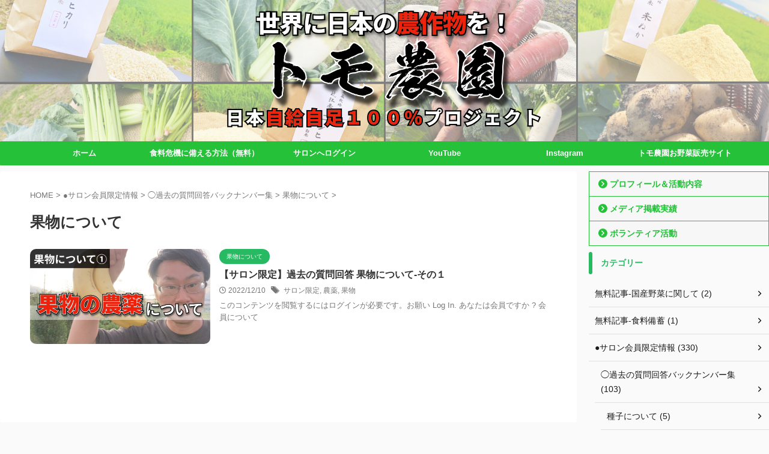

--- FILE ---
content_type: text/html; charset=UTF-8
request_url: https://hayatafarm.jp/category/salon/back-number/kudamono/
body_size: 13749
content:
<!DOCTYPE html>
<!--[if lt IE 7]>
<html class="ie6" lang="ja"> <![endif]-->
<!--[if IE 7]>
<html class="i7" lang="ja"> <![endif]-->
<!--[if IE 8]>
<html class="ie" lang="ja"> <![endif]-->
<!--[if gt IE 8]><!-->
<html lang="ja" class="s-navi-search-overlay  toc-style-default">
	<!--<![endif]-->
	<head prefix="og: http://ogp.me/ns# fb: http://ogp.me/ns/fb# article: http://ogp.me/ns/article#">
				<meta charset="UTF-8" >
		<meta name="viewport" content="width=device-width,initial-scale=1.0,user-scalable=no,viewport-fit=cover">
		<meta name="format-detection" content="telephone=no" >
		<meta name="referrer" content="no-referrer-when-downgrade"/>

		
		<link rel="alternate" type="application/rss+xml" title="【食糧危機】トモ農園 RSS Feed" href="https://hayatafarm.jp/feed/" />
		<link rel="pingback" href="https://hayatafarm.jp/xmlrpc.php" >
		<!--[if lt IE 9]>
		<script src="https://hayatafarm.jp/wp-content/themes/affinger/js/html5shiv.js"></script>
		<![endif]-->
				<meta name='robots' content='max-image-preview:large' />

<!-- Google Tag Manager for WordPress by gtm4wp.com -->
<script data-cfasync="false" data-pagespeed-no-defer>
	var gtm4wp_datalayer_name = "dataLayer";
	var dataLayer = dataLayer || [];
</script>
<!-- End Google Tag Manager for WordPress by gtm4wp.com --><title>果物について - 【食糧危機】トモ農園</title>
<link rel='dns-prefetch' href='//ajax.googleapis.com' />
<style id='wp-img-auto-sizes-contain-inline-css' type='text/css'>
img:is([sizes=auto i],[sizes^="auto," i]){contain-intrinsic-size:3000px 1500px}
/*# sourceURL=wp-img-auto-sizes-contain-inline-css */
</style>
<style id='wp-emoji-styles-inline-css' type='text/css'>

	img.wp-smiley, img.emoji {
		display: inline !important;
		border: none !important;
		box-shadow: none !important;
		height: 1em !important;
		width: 1em !important;
		margin: 0 0.07em !important;
		vertical-align: -0.1em !important;
		background: none !important;
		padding: 0 !important;
	}
/*# sourceURL=wp-emoji-styles-inline-css */
</style>
<style id='wp-block-library-inline-css' type='text/css'>
:root{--wp-block-synced-color:#7a00df;--wp-block-synced-color--rgb:122,0,223;--wp-bound-block-color:var(--wp-block-synced-color);--wp-editor-canvas-background:#ddd;--wp-admin-theme-color:#007cba;--wp-admin-theme-color--rgb:0,124,186;--wp-admin-theme-color-darker-10:#006ba1;--wp-admin-theme-color-darker-10--rgb:0,107,160.5;--wp-admin-theme-color-darker-20:#005a87;--wp-admin-theme-color-darker-20--rgb:0,90,135;--wp-admin-border-width-focus:2px}@media (min-resolution:192dpi){:root{--wp-admin-border-width-focus:1.5px}}.wp-element-button{cursor:pointer}:root .has-very-light-gray-background-color{background-color:#eee}:root .has-very-dark-gray-background-color{background-color:#313131}:root .has-very-light-gray-color{color:#eee}:root .has-very-dark-gray-color{color:#313131}:root .has-vivid-green-cyan-to-vivid-cyan-blue-gradient-background{background:linear-gradient(135deg,#00d084,#0693e3)}:root .has-purple-crush-gradient-background{background:linear-gradient(135deg,#34e2e4,#4721fb 50%,#ab1dfe)}:root .has-hazy-dawn-gradient-background{background:linear-gradient(135deg,#faaca8,#dad0ec)}:root .has-subdued-olive-gradient-background{background:linear-gradient(135deg,#fafae1,#67a671)}:root .has-atomic-cream-gradient-background{background:linear-gradient(135deg,#fdd79a,#004a59)}:root .has-nightshade-gradient-background{background:linear-gradient(135deg,#330968,#31cdcf)}:root .has-midnight-gradient-background{background:linear-gradient(135deg,#020381,#2874fc)}:root{--wp--preset--font-size--normal:16px;--wp--preset--font-size--huge:42px}.has-regular-font-size{font-size:1em}.has-larger-font-size{font-size:2.625em}.has-normal-font-size{font-size:var(--wp--preset--font-size--normal)}.has-huge-font-size{font-size:var(--wp--preset--font-size--huge)}.has-text-align-center{text-align:center}.has-text-align-left{text-align:left}.has-text-align-right{text-align:right}.has-fit-text{white-space:nowrap!important}#end-resizable-editor-section{display:none}.aligncenter{clear:both}.items-justified-left{justify-content:flex-start}.items-justified-center{justify-content:center}.items-justified-right{justify-content:flex-end}.items-justified-space-between{justify-content:space-between}.screen-reader-text{border:0;clip-path:inset(50%);height:1px;margin:-1px;overflow:hidden;padding:0;position:absolute;width:1px;word-wrap:normal!important}.screen-reader-text:focus{background-color:#ddd;clip-path:none;color:#444;display:block;font-size:1em;height:auto;left:5px;line-height:normal;padding:15px 23px 14px;text-decoration:none;top:5px;width:auto;z-index:100000}html :where(.has-border-color){border-style:solid}html :where([style*=border-top-color]){border-top-style:solid}html :where([style*=border-right-color]){border-right-style:solid}html :where([style*=border-bottom-color]){border-bottom-style:solid}html :where([style*=border-left-color]){border-left-style:solid}html :where([style*=border-width]){border-style:solid}html :where([style*=border-top-width]){border-top-style:solid}html :where([style*=border-right-width]){border-right-style:solid}html :where([style*=border-bottom-width]){border-bottom-style:solid}html :where([style*=border-left-width]){border-left-style:solid}html :where(img[class*=wp-image-]){height:auto;max-width:100%}:where(figure){margin:0 0 1em}html :where(.is-position-sticky){--wp-admin--admin-bar--position-offset:var(--wp-admin--admin-bar--height,0px)}@media screen and (max-width:600px){html :where(.is-position-sticky){--wp-admin--admin-bar--position-offset:0px}}

/*# sourceURL=wp-block-library-inline-css */
</style><style id='wp-block-heading-inline-css' type='text/css'>
h1:where(.wp-block-heading).has-background,h2:where(.wp-block-heading).has-background,h3:where(.wp-block-heading).has-background,h4:where(.wp-block-heading).has-background,h5:where(.wp-block-heading).has-background,h6:where(.wp-block-heading).has-background{padding:1.25em 2.375em}h1.has-text-align-left[style*=writing-mode]:where([style*=vertical-lr]),h1.has-text-align-right[style*=writing-mode]:where([style*=vertical-rl]),h2.has-text-align-left[style*=writing-mode]:where([style*=vertical-lr]),h2.has-text-align-right[style*=writing-mode]:where([style*=vertical-rl]),h3.has-text-align-left[style*=writing-mode]:where([style*=vertical-lr]),h3.has-text-align-right[style*=writing-mode]:where([style*=vertical-rl]),h4.has-text-align-left[style*=writing-mode]:where([style*=vertical-lr]),h4.has-text-align-right[style*=writing-mode]:where([style*=vertical-rl]),h5.has-text-align-left[style*=writing-mode]:where([style*=vertical-lr]),h5.has-text-align-right[style*=writing-mode]:where([style*=vertical-rl]),h6.has-text-align-left[style*=writing-mode]:where([style*=vertical-lr]),h6.has-text-align-right[style*=writing-mode]:where([style*=vertical-rl]){rotate:180deg}
/*# sourceURL=https://hayatafarm.jp/wp-includes/blocks/heading/style.min.css */
</style>
<style id='wp-block-preformatted-inline-css' type='text/css'>
.wp-block-preformatted{box-sizing:border-box;white-space:pre-wrap}:where(.wp-block-preformatted.has-background){padding:1.25em 2.375em}
/*# sourceURL=https://hayatafarm.jp/wp-includes/blocks/preformatted/style.min.css */
</style>
<style id='wp-block-spacer-inline-css' type='text/css'>
.wp-block-spacer{clear:both}
/*# sourceURL=https://hayatafarm.jp/wp-includes/blocks/spacer/style.min.css */
</style>
<style id='global-styles-inline-css' type='text/css'>
:root{--wp--preset--aspect-ratio--square: 1;--wp--preset--aspect-ratio--4-3: 4/3;--wp--preset--aspect-ratio--3-4: 3/4;--wp--preset--aspect-ratio--3-2: 3/2;--wp--preset--aspect-ratio--2-3: 2/3;--wp--preset--aspect-ratio--16-9: 16/9;--wp--preset--aspect-ratio--9-16: 9/16;--wp--preset--color--black: #000000;--wp--preset--color--cyan-bluish-gray: #abb8c3;--wp--preset--color--white: #ffffff;--wp--preset--color--pale-pink: #f78da7;--wp--preset--color--vivid-red: #cf2e2e;--wp--preset--color--luminous-vivid-orange: #ff6900;--wp--preset--color--luminous-vivid-amber: #fcb900;--wp--preset--color--light-green-cyan: #eefaff;--wp--preset--color--vivid-green-cyan: #00d084;--wp--preset--color--pale-cyan-blue: #1DA1F2;--wp--preset--color--vivid-cyan-blue: #1877f2;--wp--preset--color--vivid-purple: #9b51e0;--wp--preset--color--soft-red: #e92f3d;--wp--preset--color--light-grayish-red: #fdf0f2;--wp--preset--color--vivid-yellow: #ffc107;--wp--preset--color--very-pale-yellow: #fffde7;--wp--preset--color--very-light-gray: #fafafa;--wp--preset--color--very-dark-gray: #313131;--wp--preset--color--original-color-a: #00B900;--wp--preset--color--original-color-b: #f4fff4;--wp--preset--color--original-color-c: #F3E5F5;--wp--preset--color--original-color-d: #9E9D24;--wp--preset--color--central-palette-1: #B51700;--wp--preset--color--central-palette-2: #FFFF00;--wp--preset--gradient--vivid-cyan-blue-to-vivid-purple: linear-gradient(135deg,rgb(6,147,227) 0%,rgb(155,81,224) 100%);--wp--preset--gradient--light-green-cyan-to-vivid-green-cyan: linear-gradient(135deg,rgb(122,220,180) 0%,rgb(0,208,130) 100%);--wp--preset--gradient--luminous-vivid-amber-to-luminous-vivid-orange: linear-gradient(135deg,rgb(252,185,0) 0%,rgb(255,105,0) 100%);--wp--preset--gradient--luminous-vivid-orange-to-vivid-red: linear-gradient(135deg,rgb(255,105,0) 0%,rgb(207,46,46) 100%);--wp--preset--gradient--very-light-gray-to-cyan-bluish-gray: linear-gradient(135deg,rgb(238,238,238) 0%,rgb(169,184,195) 100%);--wp--preset--gradient--cool-to-warm-spectrum: linear-gradient(135deg,rgb(74,234,220) 0%,rgb(151,120,209) 20%,rgb(207,42,186) 40%,rgb(238,44,130) 60%,rgb(251,105,98) 80%,rgb(254,248,76) 100%);--wp--preset--gradient--blush-light-purple: linear-gradient(135deg,rgb(255,206,236) 0%,rgb(152,150,240) 100%);--wp--preset--gradient--blush-bordeaux: linear-gradient(135deg,rgb(254,205,165) 0%,rgb(254,45,45) 50%,rgb(107,0,62) 100%);--wp--preset--gradient--luminous-dusk: linear-gradient(135deg,rgb(255,203,112) 0%,rgb(199,81,192) 50%,rgb(65,88,208) 100%);--wp--preset--gradient--pale-ocean: linear-gradient(135deg,rgb(255,245,203) 0%,rgb(182,227,212) 50%,rgb(51,167,181) 100%);--wp--preset--gradient--electric-grass: linear-gradient(135deg,rgb(202,248,128) 0%,rgb(113,206,126) 100%);--wp--preset--gradient--midnight: linear-gradient(135deg,rgb(2,3,129) 0%,rgb(40,116,252) 100%);--wp--preset--font-size--small: 0.9px;--wp--preset--font-size--medium: 20px;--wp--preset--font-size--large: 1.5px;--wp--preset--font-size--x-large: 42px;--wp--preset--font-size--st-regular: 1px;--wp--preset--font-size--huge: 3px;--wp--preset--spacing--20: 0.44rem;--wp--preset--spacing--30: 0.67rem;--wp--preset--spacing--40: 1rem;--wp--preset--spacing--50: 1.5rem;--wp--preset--spacing--60: 2.25rem;--wp--preset--spacing--70: 3.38rem;--wp--preset--spacing--80: 5.06rem;--wp--preset--shadow--natural: 6px 6px 9px rgba(0, 0, 0, 0.2);--wp--preset--shadow--deep: 12px 12px 50px rgba(0, 0, 0, 0.4);--wp--preset--shadow--sharp: 6px 6px 0px rgba(0, 0, 0, 0.2);--wp--preset--shadow--outlined: 6px 6px 0px -3px rgb(255, 255, 255), 6px 6px rgb(0, 0, 0);--wp--preset--shadow--crisp: 6px 6px 0px rgb(0, 0, 0);}:where(.is-layout-flex){gap: 0.5em;}:where(.is-layout-grid){gap: 0.5em;}body .is-layout-flex{display: flex;}.is-layout-flex{flex-wrap: wrap;align-items: center;}.is-layout-flex > :is(*, div){margin: 0;}body .is-layout-grid{display: grid;}.is-layout-grid > :is(*, div){margin: 0;}:where(.wp-block-columns.is-layout-flex){gap: 2em;}:where(.wp-block-columns.is-layout-grid){gap: 2em;}:where(.wp-block-post-template.is-layout-flex){gap: 1.25em;}:where(.wp-block-post-template.is-layout-grid){gap: 1.25em;}.has-black-color{color: var(--wp--preset--color--black) !important;}.has-cyan-bluish-gray-color{color: var(--wp--preset--color--cyan-bluish-gray) !important;}.has-white-color{color: var(--wp--preset--color--white) !important;}.has-pale-pink-color{color: var(--wp--preset--color--pale-pink) !important;}.has-vivid-red-color{color: var(--wp--preset--color--vivid-red) !important;}.has-luminous-vivid-orange-color{color: var(--wp--preset--color--luminous-vivid-orange) !important;}.has-luminous-vivid-amber-color{color: var(--wp--preset--color--luminous-vivid-amber) !important;}.has-light-green-cyan-color{color: var(--wp--preset--color--light-green-cyan) !important;}.has-vivid-green-cyan-color{color: var(--wp--preset--color--vivid-green-cyan) !important;}.has-pale-cyan-blue-color{color: var(--wp--preset--color--pale-cyan-blue) !important;}.has-vivid-cyan-blue-color{color: var(--wp--preset--color--vivid-cyan-blue) !important;}.has-vivid-purple-color{color: var(--wp--preset--color--vivid-purple) !important;}.has-black-background-color{background-color: var(--wp--preset--color--black) !important;}.has-cyan-bluish-gray-background-color{background-color: var(--wp--preset--color--cyan-bluish-gray) !important;}.has-white-background-color{background-color: var(--wp--preset--color--white) !important;}.has-pale-pink-background-color{background-color: var(--wp--preset--color--pale-pink) !important;}.has-vivid-red-background-color{background-color: var(--wp--preset--color--vivid-red) !important;}.has-luminous-vivid-orange-background-color{background-color: var(--wp--preset--color--luminous-vivid-orange) !important;}.has-luminous-vivid-amber-background-color{background-color: var(--wp--preset--color--luminous-vivid-amber) !important;}.has-light-green-cyan-background-color{background-color: var(--wp--preset--color--light-green-cyan) !important;}.has-vivid-green-cyan-background-color{background-color: var(--wp--preset--color--vivid-green-cyan) !important;}.has-pale-cyan-blue-background-color{background-color: var(--wp--preset--color--pale-cyan-blue) !important;}.has-vivid-cyan-blue-background-color{background-color: var(--wp--preset--color--vivid-cyan-blue) !important;}.has-vivid-purple-background-color{background-color: var(--wp--preset--color--vivid-purple) !important;}.has-black-border-color{border-color: var(--wp--preset--color--black) !important;}.has-cyan-bluish-gray-border-color{border-color: var(--wp--preset--color--cyan-bluish-gray) !important;}.has-white-border-color{border-color: var(--wp--preset--color--white) !important;}.has-pale-pink-border-color{border-color: var(--wp--preset--color--pale-pink) !important;}.has-vivid-red-border-color{border-color: var(--wp--preset--color--vivid-red) !important;}.has-luminous-vivid-orange-border-color{border-color: var(--wp--preset--color--luminous-vivid-orange) !important;}.has-luminous-vivid-amber-border-color{border-color: var(--wp--preset--color--luminous-vivid-amber) !important;}.has-light-green-cyan-border-color{border-color: var(--wp--preset--color--light-green-cyan) !important;}.has-vivid-green-cyan-border-color{border-color: var(--wp--preset--color--vivid-green-cyan) !important;}.has-pale-cyan-blue-border-color{border-color: var(--wp--preset--color--pale-cyan-blue) !important;}.has-vivid-cyan-blue-border-color{border-color: var(--wp--preset--color--vivid-cyan-blue) !important;}.has-vivid-purple-border-color{border-color: var(--wp--preset--color--vivid-purple) !important;}.has-vivid-cyan-blue-to-vivid-purple-gradient-background{background: var(--wp--preset--gradient--vivid-cyan-blue-to-vivid-purple) !important;}.has-light-green-cyan-to-vivid-green-cyan-gradient-background{background: var(--wp--preset--gradient--light-green-cyan-to-vivid-green-cyan) !important;}.has-luminous-vivid-amber-to-luminous-vivid-orange-gradient-background{background: var(--wp--preset--gradient--luminous-vivid-amber-to-luminous-vivid-orange) !important;}.has-luminous-vivid-orange-to-vivid-red-gradient-background{background: var(--wp--preset--gradient--luminous-vivid-orange-to-vivid-red) !important;}.has-very-light-gray-to-cyan-bluish-gray-gradient-background{background: var(--wp--preset--gradient--very-light-gray-to-cyan-bluish-gray) !important;}.has-cool-to-warm-spectrum-gradient-background{background: var(--wp--preset--gradient--cool-to-warm-spectrum) !important;}.has-blush-light-purple-gradient-background{background: var(--wp--preset--gradient--blush-light-purple) !important;}.has-blush-bordeaux-gradient-background{background: var(--wp--preset--gradient--blush-bordeaux) !important;}.has-luminous-dusk-gradient-background{background: var(--wp--preset--gradient--luminous-dusk) !important;}.has-pale-ocean-gradient-background{background: var(--wp--preset--gradient--pale-ocean) !important;}.has-electric-grass-gradient-background{background: var(--wp--preset--gradient--electric-grass) !important;}.has-midnight-gradient-background{background: var(--wp--preset--gradient--midnight) !important;}.has-small-font-size{font-size: var(--wp--preset--font-size--small) !important;}.has-medium-font-size{font-size: var(--wp--preset--font-size--medium) !important;}.has-large-font-size{font-size: var(--wp--preset--font-size--large) !important;}.has-x-large-font-size{font-size: var(--wp--preset--font-size--x-large) !important;}
/*# sourceURL=global-styles-inline-css */
</style>

<style id='classic-theme-styles-inline-css' type='text/css'>
/*! This file is auto-generated */
.wp-block-button__link{color:#fff;background-color:#32373c;border-radius:9999px;box-shadow:none;text-decoration:none;padding:calc(.667em + 2px) calc(1.333em + 2px);font-size:1.125em}.wp-block-file__button{background:#32373c;color:#fff;text-decoration:none}
/*# sourceURL=/wp-includes/css/classic-themes.min.css */
</style>
<link rel='stylesheet' id='sass-basis-core-css' href='https://hayatafarm.jp/wp-content/plugins/snow-monkey-editor/dist/css/fallback.css?ver=1764082898' type='text/css' media='all' />
<link rel='stylesheet' id='snow-monkey-editor-css' href='https://hayatafarm.jp/wp-content/plugins/snow-monkey-editor/dist/css/app.css?ver=1764082898' type='text/css' media='all' />
<link rel='stylesheet' id='snow-monkey-editor@front-css' href='https://hayatafarm.jp/wp-content/plugins/snow-monkey-editor/dist/css/front.css?ver=1764082898' type='text/css' media='all' />
<link rel='stylesheet' id='contact-form-7-css' href='https://hayatafarm.jp/wp-content/plugins/contact-form-7/includes/css/styles.css?ver=6.1.4' type='text/css' media='all' />
<link rel='stylesheet' id='swpm.common-css' href='https://hayatafarm.jp/wp-content/plugins/simple-membership/css/swpm.common.css?ver=4.7.0' type='text/css' media='all' />
<link rel='stylesheet' id='if-menu-site-css-css' href='https://hayatafarm.jp/wp-content/plugins/if-menu/assets/if-menu-site.css?ver=c34df6fe5c0bb2e32a8c8972e2a59c56' type='text/css' media='all' />
<link rel='stylesheet' id='snow-monkey-editor@view-css' href='https://hayatafarm.jp/wp-content/plugins/snow-monkey-editor/dist/css/view.css?ver=1764082898' type='text/css' media='all' />
<link rel='stylesheet' id='normalize-css' href='https://hayatafarm.jp/wp-content/themes/affinger/css/normalize.css?ver=1.5.9' type='text/css' media='all' />
<link rel='stylesheet' id='st_svg-css' href='https://hayatafarm.jp/wp-content/themes/affinger/st_svg/style.css?ver=c34df6fe5c0bb2e32a8c8972e2a59c56' type='text/css' media='all' />
<link rel='stylesheet' id='slick-css' href='https://hayatafarm.jp/wp-content/themes/affinger/vendor/slick/slick.css?ver=1.8.0' type='text/css' media='all' />
<link rel='stylesheet' id='slick-theme-css' href='https://hayatafarm.jp/wp-content/themes/affinger/vendor/slick/slick-theme.css?ver=1.8.0' type='text/css' media='all' />
<link rel='stylesheet' id='style-css' href='https://hayatafarm.jp/wp-content/themes/affinger/style.css?ver=c34df6fe5c0bb2e32a8c8972e2a59c56' type='text/css' media='all' />
<link rel='stylesheet' id='child-style-css' href='https://hayatafarm.jp/wp-content/themes/affinger-child/style.css?ver=c34df6fe5c0bb2e32a8c8972e2a59c56' type='text/css' media='all' />
<link rel='stylesheet' id='single-css' href='https://hayatafarm.jp/wp-content/themes/affinger/st-rankcss.php' type='text/css' media='all' />
<link rel='stylesheet' id='hurrytimer-css' href='https://hayatafarm.jp/wp-content/uploads/hurrytimer/css/67f78d9539818f2e.css?ver=c34df6fe5c0bb2e32a8c8972e2a59c56' type='text/css' media='all' />
<link rel='stylesheet' id='st-themecss-css' href='https://hayatafarm.jp/wp-content/themes/affinger/st-themecss-loader.php?ver=c34df6fe5c0bb2e32a8c8972e2a59c56' type='text/css' media='all' />
<style id="kt_central_palette_gutenberg_css" type="text/css">.has-central-palette-1-color{color:#B51700}.has-central-palette-1-background-color{background-color:#B51700}.has-central-palette-2-color{color:#FFFF00}.has-central-palette-2-background-color{background-color:#FFFF00}
</style>
<script type="text/javascript" src="//ajax.googleapis.com/ajax/libs/jquery/1.11.3/jquery.min.js?ver=1.11.3" id="jquery-js"></script>
<script type="text/javascript" src="https://hayatafarm.jp/wp-content/plugins/snow-monkey-editor/dist/js/app.js?ver=1764082898" id="snow-monkey-editor-js" defer="defer" data-wp-strategy="defer"></script>
<link rel="https://api.w.org/" href="https://hayatafarm.jp/wp-json/" /><link rel="alternate" title="JSON" type="application/json" href="https://hayatafarm.jp/wp-json/wp/v2/categories/59" /><!-- Global site tag (gtag.js) - Google Analytics -->
<script async src="https://www.googletagmanager.com/gtag/js?id=G-KZDDRYLWVZ"></script>
<script>
  window.dataLayer = window.dataLayer || [];
  function gtag(){dataLayer.push(arguments);}
  gtag('js', new Date());

  gtag('config', 'G-KZDDRYLWVZ', {
  'linker': {
    'domains': ['denshin1221.stores.jp','denshin-ec.shop']
  }
});
</script><style type="text/css" id="simple-css-output">.swpm-forgot-pass-link { display:none;}.swpm-logged-expiry { display:none;}.swpm-edit-profile-link { display:none;}/*ログイン情報を保存*/div.swpm-remember-me{ display:none;}</style>
<!-- Google Tag Manager for WordPress by gtm4wp.com -->
<!-- GTM Container placement set to footer -->
<script data-cfasync="false" data-pagespeed-no-defer type="text/javascript">
	var dataLayer_content = {"pagePostType":"post","pagePostType2":"category-post","pageCategory":["kudamono"]};
	dataLayer.push( dataLayer_content );
</script>
<script data-cfasync="false" data-pagespeed-no-defer type="text/javascript">
(function(w,d,s,l,i){w[l]=w[l]||[];w[l].push({'gtm.start':
new Date().getTime(),event:'gtm.js'});var f=d.getElementsByTagName(s)[0],
j=d.createElement(s),dl=l!='dataLayer'?'&l='+l:'';j.async=true;j.src=
'//www.googletagmanager.com/gtm.js?id='+i+dl;f.parentNode.insertBefore(j,f);
})(window,document,'script','dataLayer','GTM-NV6G5SM');
</script>
<!-- End Google Tag Manager for WordPress by gtm4wp.com --><meta name="google-site-verification" content="7s9kKmV8e173_-wyvrFmUTXPyBZQLO6D3k1Lw5mnj1c" />
<link rel="icon" href="https://hayatafarm.jp/wp-content/uploads/2022/04/cropped-icon_4-32x32.png" sizes="32x32" />
<link rel="icon" href="https://hayatafarm.jp/wp-content/uploads/2022/04/cropped-icon_4-192x192.png" sizes="192x192" />
<link rel="apple-touch-icon" href="https://hayatafarm.jp/wp-content/uploads/2022/04/cropped-icon_4-180x180.png" />
<meta name="msapplication-TileImage" content="https://hayatafarm.jp/wp-content/uploads/2022/04/cropped-icon_4-270x270.png" />
		<style type="text/css" id="wp-custom-css">
			.sitename img
{
max-width: 900px;
max-height: 100px;
margin: 0;
width:100%;
}

.acordion_tree ul.menu li {
	font-size: 13px
}		</style>
				
<!-- OGP -->

<meta property="og:type" content="website">
<meta property="og:title" content="【食糧危機】トモ農園">
<meta property="og:url" content="https://hayatafarm.jp">
<meta property="og:description" content="">
<meta property="og:site_name" content="【食糧危機】トモ農園">
<meta property="og:image" content="https://hayatafarm.jp/wp-content/themes/affinger/images/no-img.png">


				<meta name="twitter:card" content="summary_large_image">
	
	<meta name="twitter:site" content="@botanicalhart">
	<meta name="twitter:title" content="【食糧危機】トモ農園">
	<meta name="twitter:description" content="">
	<meta name="twitter:image" content="https://hayatafarm.jp/wp-content/themes/affinger/images/no-img.png">
<!-- /OGP -->
		


<script>
	(function (window, document, $, undefined) {
		'use strict';

		var SlideBox = (function () {
			/**
			 * @param $element
			 *
			 * @constructor
			 */
			function SlideBox($element) {
				this._$element = $element;
			}

			SlideBox.prototype.$content = function () {
				return this._$element.find('[data-st-slidebox-content]');
			};

			SlideBox.prototype.$toggle = function () {
				return this._$element.find('[data-st-slidebox-toggle]');
			};

			SlideBox.prototype.$icon = function () {
				return this._$element.find('[data-st-slidebox-icon]');
			};

			SlideBox.prototype.$text = function () {
				return this._$element.find('[data-st-slidebox-text]');
			};

			SlideBox.prototype.is_expanded = function () {
				return !!(this._$element.filter('[data-st-slidebox-expanded="true"]').length);
			};

			SlideBox.prototype.expand = function () {
				var self = this;

				this.$content().slideDown()
					.promise()
					.then(function () {
						var $icon = self.$icon();
						var $text = self.$text();

						$icon.removeClass($icon.attr('data-st-slidebox-icon-collapsed'))
							.addClass($icon.attr('data-st-slidebox-icon-expanded'))

						$text.text($text.attr('data-st-slidebox-text-expanded'))

						self._$element.removeClass('is-collapsed')
							.addClass('is-expanded');

						self._$element.attr('data-st-slidebox-expanded', 'true');
					});
			};

			SlideBox.prototype.collapse = function () {
				var self = this;

				this.$content().slideUp()
					.promise()
					.then(function () {
						var $icon = self.$icon();
						var $text = self.$text();

						$icon.removeClass($icon.attr('data-st-slidebox-icon-expanded'))
							.addClass($icon.attr('data-st-slidebox-icon-collapsed'))

						$text.text($text.attr('data-st-slidebox-text-collapsed'))

						self._$element.removeClass('is-expanded')
							.addClass('is-collapsed');

						self._$element.attr('data-st-slidebox-expanded', 'false');
					});
			};

			SlideBox.prototype.toggle = function () {
				if (this.is_expanded()) {
					this.collapse();
				} else {
					this.expand();
				}
			};

			SlideBox.prototype.add_event_listeners = function () {
				var self = this;

				this.$toggle().on('click', function (event) {
					self.toggle();
				});
			};

			SlideBox.prototype.initialize = function () {
				this.add_event_listeners();
			};

			return SlideBox;
		}());

		function on_ready() {
			var slideBoxes = [];

			$('[data-st-slidebox]').each(function () {
				var $element = $(this);
				var slideBox = new SlideBox($element);

				slideBoxes.push(slideBox);

				slideBox.initialize();
			});

			return slideBoxes;
		}

		$(on_ready);
	}(window, window.document, jQuery));
</script>

	<script>
		jQuery(function(){
		jQuery('.post h2:not([class^="is-style-st-heading-custom-"]):not([class*=" is-style-st-heading-custom-"]):not(.st-css-no2) , .h2modoki').wrapInner('<span class="st-dash-design"></span>');
		})
	</script>

<script>
	jQuery(function(){
		jQuery("#toc_container:not(:has(ul ul))").addClass("only-toc");
		jQuery(".st-ac-box ul:has(.cat-item)").each(function(){
			jQuery(this).addClass("st-ac-cat");
		});
	});
</script>

<script>
	jQuery(function(){
						jQuery('.st-star').parent('.rankh4').css('padding-bottom','5px'); // スターがある場合のランキング見出し調整
	});
</script>



	<script>
		$(function() {
			$('.is-style-st-paragraph-kaiwa').wrapInner('<span class="st-paragraph-kaiwa-text">');
		});
	</script>

	<script>
		$(function() {
			$('.is-style-st-paragraph-kaiwa-b').wrapInner('<span class="st-paragraph-kaiwa-text">');
		});
	</script>

<script>
	/* 段落スタイルを調整 */
	$(function() {
		$( '[class^="is-style-st-paragraph-"],[class*=" is-style-st-paragraph-"]' ).wrapInner( '<span class="st-noflex"></span>' );
	});
</script>

			</head>
	<body class="archive category category-kudamono category-59 wp-theme-affinger wp-child-theme-affinger-child not-front-page" >
				<div id="st-ami">
				<div id="wrapper" class="">
				<div id="wrapper-in">
					
<header id="st-headwide">
	<div id="header-full">
		<div id="headbox-bg">
			<div id="headbox">

					<nav id="s-navi" class="pcnone" data-st-nav data-st-nav-type="normal">
		<dl class="acordion is-active" data-st-nav-primary>
			<dt class="trigger">
				<p class="acordion_button"><span class="op op-menu has-text"><i class="st-fa st-svg-menu"></i></span></p>

									<p class="acordion_button acordion_button_search"><span class="op op-search"><i class="st-fa st-svg-search_s op-search-close"></i></span></p>
				
									<div id="st-mobile-logo"></div>
				
				<!-- 追加メニュー -->
				
				<!-- 追加メニュー2 -->
				
			</dt>

			<dd class="acordion_tree">
				<div class="acordion_tree_content">

					

												<div class="menu-%e3%82%b9%e3%83%9e%e3%83%9b%e3%82%b9%e3%83%a9%e3%82%a4%e3%83%89%e7%94%a8-container"><ul id="menu-%e3%82%b9%e3%83%9e%e3%83%9b%e3%82%b9%e3%83%a9%e3%82%a4%e3%83%89%e7%94%a8" class="menu"><li id="menu-item-3565" class="menu-item menu-item-type-custom menu-item-object-custom menu-item-home menu-item-3565"><a href="https://hayatafarm.jp/"><span class="menu-item-label">ホーム</span></a></li>
<li id="menu-item-3566" class="menu-item menu-item-type-custom menu-item-object-custom menu-item-3566"><a href="https://bit.ly/3EPJahY"><span class="menu-item-label">食料危機に備える方法（無料）</span></a></li>
<li id="menu-item-3567" class="menu-item menu-item-type-post_type menu-item-object-page menu-item-3567"><a href="https://hayatafarm.jp/membership-login/"><span class="menu-item-label">サロンへログイン</span></a></li>
<li id="menu-item-3568" class="menu-item menu-item-type-custom menu-item-object-custom menu-item-3568"><a href="https://www.youtube.com/channel/UCWnSPLDV_Ya4aYTKf1bNoMg"><span class="menu-item-label">YouTube</span></a></li>
<li id="menu-item-3569" class="menu-item menu-item-type-custom menu-item-object-custom menu-item-3569"><a href="https://www.instagram.com/tomonouen/"><span class="menu-item-label">Instagram</span></a></li>
<li id="menu-item-3570" class="menu-item menu-item-type-custom menu-item-object-custom menu-item-3570"><a href="https://denshin-ec.shop/"><span class="menu-item-label">トモ農園お野菜販売サイト</span></a></li>
</ul></div>						<div class="clear"></div>

					
				</div>
			</dd>

							<dd class="acordion_search">
					<div class="acordion_search_content">
													<div id="search" class="search-custom-d">
	<form method="get" id="searchform" action="https://hayatafarm.jp/">
		<label class="hidden" for="s">
					</label>
		<input type="text" placeholder="" value="" name="s" id="s" />
		<input type="submit" value="&#xf002;" class="st-fa" id="searchsubmit" />
	</form>
</div>
<!-- /stinger -->
											</div>
				</dd>
					</dl>

					</nav>

									<div id="header-l">
						
						<div id="st-text-logo">
								<!-- ロゴ又はブログ名 -->
    					<p class="sitename sitename-only"><a href="https://hayatafarm.jp/">
                                    <img class="sitename-only-img" alt="【食糧危機】トモ農園" src="http://hayatafarm.jp/wp-content/uploads/2022/04/logo_7.png" >
                            </a></p>
            
						</div>
					</div><!-- /#header-l -->
				
				<div id="header-r" class="smanone">
					
				</div><!-- /#header-r -->

			</div><!-- /#headbox -->
		</div><!-- /#headbox-bg clearfix -->

		
		
		
		
			

<div id="gazou-wide">
						<div id="st-headerbox">
				<div id="st-header">
				</div>
			</div>
					<div id="st-menubox">
			<div id="st-menuwide">
				<nav class="smanone clearfix"><ul id="menu-%e3%83%98%e3%83%83%e3%83%89%e4%b8%8b%e3%83%a1%e3%83%8b%e3%83%a5%e3%83%bc" class="menu"><li id="menu-item-33" class="menu-item menu-item-type-custom menu-item-object-custom menu-item-home menu-item-33"><a href="https://hayatafarm.jp/">ホーム</a></li>
<li id="menu-item-119" class="menu-item menu-item-type-custom menu-item-object-custom menu-item-119"><a href="https://bit.ly/3EPJahY">食料危機に備える方法（無料）</a></li>
<li id="menu-item-859" class="menu-item menu-item-type-post_type menu-item-object-page menu-item-859"><a href="https://hayatafarm.jp/membership-login/">サロンへログイン</a></li>
<li id="menu-item-114" class="menu-item menu-item-type-custom menu-item-object-custom menu-item-114"><a href="https://www.youtube.com/channel/UCWnSPLDV_Ya4aYTKf1bNoMg">YouTube</a></li>
<li id="menu-item-599" class="menu-item menu-item-type-custom menu-item-object-custom menu-item-599"><a href="https://www.instagram.com/tomonouen/">Instagram</a></li>
<li id="menu-item-113" class="menu-item menu-item-type-custom menu-item-object-custom menu-item-113"><a href="https://denshin-ec.shop/">トモ農園お野菜販売サイト</a></li>
</ul></nav>			</div>
		</div>
	</div>
	
	</div><!-- #header-full -->

	





</header>

					<div id="content-w">

					
					

<div id="content" class="clearfix">
    <div id="contentInner">
        <main>
            <article>
				
					<!--ぱんくず -->
					<div id="breadcrumb">
					<ol itemscope itemtype="http://schema.org/BreadcrumbList">
						<li itemprop="itemListElement" itemscope
      itemtype="http://schema.org/ListItem"><a href="https://hayatafarm.jp" itemprop="item"><span itemprop="name">HOME</span></a> > <meta itemprop="position" content="1" /></li>

															
												<li itemprop="itemListElement" itemscope
      itemtype="http://schema.org/ListItem"><a href="https://hayatafarm.jp/category/salon/" itemprop="item">
								<span itemprop="name">●サロン会員限定情報</span> </a> &gt;
								<meta itemprop="position" content="2" />
							</li>
																	<li itemprop="itemListElement" itemscope
      itemtype="http://schema.org/ListItem"><a href="https://hayatafarm.jp/category/salon/back-number/" itemprop="item">
								<span itemprop="name">◯過去の質問回答バックナンバー集</span> </a> &gt;
								<meta itemprop="position" content="3" />
							</li>
																	<li itemprop="itemListElement" itemscope
      itemtype="http://schema.org/ListItem"><a href="https://hayatafarm.jp/category/salon/back-number/kudamono/" itemprop="item">
								<span itemprop="name">果物について</span> </a> &gt;
								<meta itemprop="position" content="4" />
							</li>
															</ol>
					</div>
					<!--/ ぱんくず -->
                                <div class="post">
                                                    <h1 class="entry-title">果物について</h1>
                        
			
							<div id="nocopy" >
					
									</div>
							
                        </div><!-- /post -->

			
					<aside>
                        <div class="kanren ">
					<dl class="clearfix">
			<dt><a href="https://hayatafarm.jp/kudamono_1/">
											<img width="1200" height="630" src="https://hayatafarm.jp/wp-content/uploads/2022/12/果物について-1.jpg" class="attachment-full size-full wp-post-image" alt="果物について１" decoding="async" fetchpriority="high" srcset="https://hayatafarm.jp/wp-content/uploads/2022/12/果物について-1.jpg 1200w, https://hayatafarm.jp/wp-content/uploads/2022/12/果物について-1-300x158.jpg 300w, https://hayatafarm.jp/wp-content/uploads/2022/12/果物について-1-1024x538.jpg 1024w, https://hayatafarm.jp/wp-content/uploads/2022/12/果物について-1-768x403.jpg 768w" sizes="(max-width: 1200px) 100vw, 1200px" />									</a></dt>
			<dd>
				
	
	<p class="st-catgroup itiran-category">
		<a href="https://hayatafarm.jp/category/salon/back-number/kudamono/" title="View all posts in 果物について" rel="category tag"><span class="catname st-catid59">果物について</span></a>	</p>
				<h3><a href="https://hayatafarm.jp/kudamono_1/">
						【サロン限定】過去の質問回答 果物について-その１					</a></h3>

					<div class="blog_info">
		<p>
							<i class="st-fa st-svg-clock-o"></i>2022/12/10										&nbsp;<span class="pcone">
						<i class="st-fa st-svg-tags"></i>&nbsp;<a href="https://hayatafarm.jp/tag/%e3%82%b5%e3%83%ad%e3%83%b3%e9%99%90%e5%ae%9a/" rel="tag">サロン限定</a>, <a href="https://hayatafarm.jp/tag/%e8%be%b2%e8%96%ac/" rel="tag">農薬</a>, <a href="https://hayatafarm.jp/tag/%e6%9e%9c%e7%89%a9/" rel="tag">果物</a>				</span></p>
				</div>

					<div class="st-excerpt smanone">
		<p>このコンテンツを閲覧するにはログインが必要です。お願い Log In. あなたは会員ですか ? 会員について</p>
	</div>
							</dd>
		</dl>
	</div>
                       		<div class="st-pagelink">
		<div class="st-pagelink-in">
				</div>
	</div>
					</aside>

			
		
		

			
            </article>
        </main>
    </div>
    <!-- /#contentInner -->
    <div id="side">
	<aside>

					<div class="side-topad">
				<div id="sidemenu_widget-5" class="ad widget_sidemenu_widget"><div id="sidebg"><div class="st-pagelists"><ul id="menu-%e3%82%ab%e3%82%b9%e3%82%bf%e3%83%9e%e3%82%a4%e3%82%ba%e3%82%b5%e3%82%a4%e3%83%89%e3%83%90%e3%83%bc%e3%83%88%e3%83%83%e3%83%97%e7%94%a8" class=""><li id="menu-item-3583" class="menu-item menu-item-type-post_type menu-item-object-page menu-item-3583"><a href="https://hayatafarm.jp/profile/">プロフィール＆活動内容</a></li>
<li id="menu-item-3584" class="menu-item menu-item-type-post_type menu-item-object-page menu-item-3584"><a href="https://hayatafarm.jp/medeia-keisai/">メディア掲載実績</a></li>
<li id="menu-item-3585" class="menu-item menu-item-type-post_type menu-item-object-page menu-item-3585"><a href="https://hayatafarm.jp/volunteer/">ボランティア活動</a></li>
</ul></div></div></div><div id="categories-4" class="ad widget_categories"><p class="st-widgets-title"><span>カテゴリー</span></p>
			<ul>
					<li class="cat-item cat-item-1"><a href="https://hayatafarm.jp/category/anzenyasai/" ><span class="cat-item-label">無料記事-国産野菜に関して (2)</span></a>
</li>
	<li class="cat-item cat-item-11"><a href="https://hayatafarm.jp/category/shokuryobichiku/" ><span class="cat-item-label">無料記事-食料備蓄 (1)</span></a>
</li>
	<li class="cat-item cat-item-25 current-cat-ancestor"><a href="https://hayatafarm.jp/category/salon/" ><span class="cat-item-label">●サロン会員限定情報 (330)</span></a>
<ul class='children'>
	<li class="cat-item cat-item-38 current-cat-parent current-cat-ancestor"><a href="https://hayatafarm.jp/category/salon/back-number/" ><span class="cat-item-label">◯過去の質問回答バックナンバー集 (103)</span></a>
	<ul class='children'>
	<li class="cat-item cat-item-52"><a href="https://hayatafarm.jp/category/salon/back-number/shushi-nitsuite/" ><span class="cat-item-label">種子について (5)</span></a>
</li>
	<li class="cat-item cat-item-53"><a href="https://hayatafarm.jp/category/salon/back-number/chorihoho-nitsuite/" ><span class="cat-item-label">調理方法について (4)</span></a>
</li>
	<li class="cat-item cat-item-39"><a href="https://hayatafarm.jp/category/salon/back-number/nogyo-zempan/" ><span class="cat-item-label">農業全般について (4)</span></a>
</li>
	<li class="cat-item cat-item-40"><a href="https://hayatafarm.jp/category/salon/back-number/noyaku-nitsuite/" ><span class="cat-item-label">農薬について (2)</span></a>
</li>
	<li class="cat-item cat-item-59 current-cat"><a href="https://hayatafarm.jp/category/salon/back-number/kudamono/" ><span class="cat-item-label">果物について (1)</span></a>
</li>
	<li class="cat-item cat-item-42"><a href="https://hayatafarm.jp/category/salon/back-number/hiryo-nitsuite/" ><span class="cat-item-label">肥料について (12)</span></a>
</li>
	<li class="cat-item cat-item-43"><a href="https://hayatafarm.jp/category/salon/back-number/dojokairyo-nitsuite/" ><span class="cat-item-label">土壌改良について (10)</span></a>
</li>
	<li class="cat-item cat-item-116"><a href="https://hayatafarm.jp/category/salon/back-number/mizu/" ><span class="cat-item-label">水について (2)</span></a>
</li>
	<li class="cat-item cat-item-44"><a href="https://hayatafarm.jp/category/salon/back-number/storage-method/" ><span class="cat-item-label">保存方法について (2)</span></a>
</li>
	<li class="cat-item cat-item-45"><a href="https://hayatafarm.jp/category/salon/back-number/kateisaien-hajimekata/" ><span class="cat-item-label">家庭菜園の始め方について (11)</span></a>
</li>
	<li class="cat-item cat-item-46"><a href="https://hayatafarm.jp/category/salon/back-number/kateisaien-hinshubetsu/" ><span class="cat-item-label">家庭菜園（品種別） (37)</span></a>
</li>
	<li class="cat-item cat-item-47"><a href="https://hayatafarm.jp/category/salon/back-number/gaichu-nitsuite/" ><span class="cat-item-label">害虫について (8)</span></a>
</li>
	<li class="cat-item cat-item-48"><a href="https://hayatafarm.jp/category/salon/back-number/authentic-farming/" ><span class="cat-item-label">本格農業（露地栽培）について (1)</span></a>
</li>
	<li class="cat-item cat-item-49"><a href="https://hayatafarm.jp/category/salon/back-number/kome-nitsuite/" ><span class="cat-item-label">米について (4)</span></a>
</li>
	</ul>
</li>
	<li class="cat-item cat-item-26"><a href="https://hayatafarm.jp/category/salon/movie-content/" ><span class="cat-item-label">◯動画コンテンツ (226)</span></a>
	<ul class='children'>
	<li class="cat-item cat-item-28"><a href="https://hayatafarm.jp/category/salon/movie-content/agriculture-talk/" ><span class="cat-item-label">会員限定動画-農薬の話 (4)</span></a>
</li>
	<li class="cat-item cat-item-29"><a href="https://hayatafarm.jp/category/salon/movie-content/noytb/" ><span class="cat-item-label">会員限定動画-YouTubeでは言えない話 (183)</span></a>
</li>
	<li class="cat-item cat-item-30"><a href="https://hayatafarm.jp/category/salon/movie-content/start/" ><span class="cat-item-label">会員限定動画-家庭菜園の始め方 (10)</span></a>
</li>
	<li class="cat-item cat-item-31"><a href="https://hayatafarm.jp/category/salon/movie-content/outdoor-cultivation/" ><span class="cat-item-label">会員限定動画-露地栽培（本格農業）の始め方 (11)</span></a>
</li>
	<li class="cat-item cat-item-70"><a href="https://hayatafarm.jp/category/salon/movie-content/nogyo-hanashi/" ><span class="cat-item-label">会員限定動画-農業の話 (4)</span></a>
</li>
	<li class="cat-item cat-item-114"><a href="https://hayatafarm.jp/category/salon/movie-content/kenko-shokuji/" ><span class="cat-item-label">会員限定動画-健康・食事 (3)</span></a>
</li>
	<li class="cat-item cat-item-120"><a href="https://hayatafarm.jp/category/salon/movie-content/notice/" ><span class="cat-item-label">会員限定動画-お知らせ (2)</span></a>
</li>
	<li class="cat-item cat-item-121"><a href="https://hayatafarm.jp/category/salon/movie-content/salon-exclusive/" ><span class="cat-item-label">会員限定動画-サロン独占動画 (1)</span></a>
</li>
	<li class="cat-item cat-item-27"><a href="https://hayatafarm.jp/category/salon/movie-content/kiso/" ><span class="cat-item-label">会員限定動画-農業基礎知識 (8)</span></a>
</li>
	</ul>
</li>
</ul>
</li>
			</ul>

			</div>			</div>
		
							
		
		<div id="scrollad">
						<!--ここにgoogleアドセンスコードを貼ると規約違反になるので注意して下さい-->
			
		</div>
	</aside>
</div>
<!-- /#side -->
</div>
<!--/#content -->
</div><!-- /contentw -->



<footer>
	<div id="footer">
		<div id="footer-in">
			
							<div id="st-footer-logo-wrapper">
					
	<div id="st-text-logo">

		<h3 class="footerlogo">
			<!-- ロゴ又はブログ名 -->
							<a href="https://hayatafarm.jp/">
			
									<img alt="【食糧危機】トモ農園" src="http://hayatafarm.jp/wp-content/uploads/2022/03/logo_1.png" >
				
							</a>
					</h3>

		
	</div>


	<div class="st-footer-tel">
		
	</div>
				</div>
			
			<p class="copyr"><small>&copy; 2026 【食糧危機】トモ農園</small></p>		</div>
	</div>
</footer>
</div>
<!-- /#wrapperin -->
</div>
<!-- /#wrapper -->
</div><!-- /#st-ami -->
<script type="speculationrules">
{"prefetch":[{"source":"document","where":{"and":[{"href_matches":"/*"},{"not":{"href_matches":["/wp-*.php","/wp-admin/*","/wp-content/uploads/*","/wp-content/*","/wp-content/plugins/*","/wp-content/themes/affinger-child/*","/wp-content/themes/affinger/*","/*\\?(.+)"]}},{"not":{"selector_matches":"a[rel~=\"nofollow\"]"}},{"not":{"selector_matches":".no-prefetch, .no-prefetch a"}}]},"eagerness":"conservative"}]}
</script>

<!-- GTM Container placement set to footer -->
<!-- Google Tag Manager (noscript) -->
				<noscript><iframe src="https://www.googletagmanager.com/ns.html?id=GTM-NV6G5SM" height="0" width="0" style="display:none;visibility:hidden" aria-hidden="true"></iframe></noscript>
<!-- End Google Tag Manager (noscript) --><script>

</script><script type="text/javascript" src="https://hayatafarm.jp/wp-includes/js/dist/hooks.min.js?ver=dd5603f07f9220ed27f1" id="wp-hooks-js"></script>
<script type="text/javascript" src="https://hayatafarm.jp/wp-includes/js/dist/i18n.min.js?ver=c26c3dc7bed366793375" id="wp-i18n-js"></script>
<script type="text/javascript" id="wp-i18n-js-after">
/* <![CDATA[ */
wp.i18n.setLocaleData( { 'text direction\u0004ltr': [ 'ltr' ] } );
//# sourceURL=wp-i18n-js-after
/* ]]> */
</script>
<script type="text/javascript" src="https://hayatafarm.jp/wp-content/plugins/contact-form-7/includes/swv/js/index.js?ver=6.1.4" id="swv-js"></script>
<script type="text/javascript" id="contact-form-7-js-translations">
/* <![CDATA[ */
( function( domain, translations ) {
	var localeData = translations.locale_data[ domain ] || translations.locale_data.messages;
	localeData[""].domain = domain;
	wp.i18n.setLocaleData( localeData, domain );
} )( "contact-form-7", {"translation-revision-date":"2025-11-30 08:12:23+0000","generator":"GlotPress\/4.0.3","domain":"messages","locale_data":{"messages":{"":{"domain":"messages","plural-forms":"nplurals=1; plural=0;","lang":"ja_JP"},"This contact form is placed in the wrong place.":["\u3053\u306e\u30b3\u30f3\u30bf\u30af\u30c8\u30d5\u30a9\u30fc\u30e0\u306f\u9593\u9055\u3063\u305f\u4f4d\u7f6e\u306b\u7f6e\u304b\u308c\u3066\u3044\u307e\u3059\u3002"],"Error:":["\u30a8\u30e9\u30fc:"]}},"comment":{"reference":"includes\/js\/index.js"}} );
//# sourceURL=contact-form-7-js-translations
/* ]]> */
</script>
<script type="text/javascript" id="contact-form-7-js-before">
/* <![CDATA[ */
var wpcf7 = {
    "api": {
        "root": "https:\/\/hayatafarm.jp\/wp-json\/",
        "namespace": "contact-form-7\/v1"
    }
};
//# sourceURL=contact-form-7-js-before
/* ]]> */
</script>
<script type="text/javascript" src="https://hayatafarm.jp/wp-content/plugins/contact-form-7/includes/js/index.js?ver=6.1.4" id="contact-form-7-js"></script>
<script type="text/javascript" src="https://hayatafarm.jp/wp-content/themes/affinger/vendor/slick/slick.js?ver=1.5.9" id="slick-js"></script>
<script type="text/javascript" id="base-js-extra">
/* <![CDATA[ */
var ST = {"ajax_url":"https://hayatafarm.jp/wp-admin/admin-ajax.php","expand_accordion_menu":"","sidemenu_accordion":"1","is_mobile":""};
//# sourceURL=base-js-extra
/* ]]> */
</script>
<script type="text/javascript" src="https://hayatafarm.jp/wp-content/themes/affinger/js/base.js?ver=c34df6fe5c0bb2e32a8c8972e2a59c56" id="base-js"></script>
<script type="text/javascript" src="https://hayatafarm.jp/wp-content/themes/affinger/js/scroll.js?ver=c34df6fe5c0bb2e32a8c8972e2a59c56" id="scroll-js"></script>
<script type="text/javascript" src="https://hayatafarm.jp/wp-content/themes/affinger/js/st-copy-text.js?ver=c34df6fe5c0bb2e32a8c8972e2a59c56" id="st-copy-text-js"></script>
<script type="text/javascript" src="https://hayatafarm.jp/wp-content/plugins/hurrytimer/assets/js/cookie.min.js?ver=3.14.1" id="hurryt-cookie-js"></script>
<script type="text/javascript" src="https://hayatafarm.jp/wp-content/plugins/hurrytimer/assets/js/jquery.countdown.min.js?ver=2.2.0" id="hurryt-countdown-js"></script>
<script type="text/javascript" id="hurrytimer-js-extra">
/* <![CDATA[ */
var hurrytimer_ajax_object = {"ajax_url":"https://hayatafarm.jp/wp-admin/admin-ajax.php","ajax_nonce":"0a8d82d651","disable_actions":"","methods":{"COOKIE":1,"IP":2,"USER_SESSION":3},"actionsOptions":{"none":1,"hide":2,"redirect":3,"stockStatus":4,"hideAddToCartButton":5,"displayMessage":6,"expire_coupon":7},"restartOptions":{"none":1,"immediately":2,"afterReload":3,"after_duration":4},"COOKIEPATH":"/","COOKIE_DOMAIN":"","redirect_no_back":"1","expire_coupon_message":"Coupon \"%s\" has expired."};
//# sourceURL=hurrytimer-js-extra
/* ]]> */
</script>
<script type="text/javascript" src="https://hayatafarm.jp/wp-content/plugins/hurrytimer/assets/js/hurrytimer.js?ver=2.14.2" id="hurrytimer-js"></script>
<script id="wp-emoji-settings" type="application/json">
{"baseUrl":"https://s.w.org/images/core/emoji/17.0.2/72x72/","ext":".png","svgUrl":"https://s.w.org/images/core/emoji/17.0.2/svg/","svgExt":".svg","source":{"concatemoji":"https://hayatafarm.jp/wp-includes/js/wp-emoji-release.min.js?ver=c34df6fe5c0bb2e32a8c8972e2a59c56"}}
</script>
<script type="module">
/* <![CDATA[ */
/*! This file is auto-generated */
const a=JSON.parse(document.getElementById("wp-emoji-settings").textContent),o=(window._wpemojiSettings=a,"wpEmojiSettingsSupports"),s=["flag","emoji"];function i(e){try{var t={supportTests:e,timestamp:(new Date).valueOf()};sessionStorage.setItem(o,JSON.stringify(t))}catch(e){}}function c(e,t,n){e.clearRect(0,0,e.canvas.width,e.canvas.height),e.fillText(t,0,0);t=new Uint32Array(e.getImageData(0,0,e.canvas.width,e.canvas.height).data);e.clearRect(0,0,e.canvas.width,e.canvas.height),e.fillText(n,0,0);const a=new Uint32Array(e.getImageData(0,0,e.canvas.width,e.canvas.height).data);return t.every((e,t)=>e===a[t])}function p(e,t){e.clearRect(0,0,e.canvas.width,e.canvas.height),e.fillText(t,0,0);var n=e.getImageData(16,16,1,1);for(let e=0;e<n.data.length;e++)if(0!==n.data[e])return!1;return!0}function u(e,t,n,a){switch(t){case"flag":return n(e,"\ud83c\udff3\ufe0f\u200d\u26a7\ufe0f","\ud83c\udff3\ufe0f\u200b\u26a7\ufe0f")?!1:!n(e,"\ud83c\udde8\ud83c\uddf6","\ud83c\udde8\u200b\ud83c\uddf6")&&!n(e,"\ud83c\udff4\udb40\udc67\udb40\udc62\udb40\udc65\udb40\udc6e\udb40\udc67\udb40\udc7f","\ud83c\udff4\u200b\udb40\udc67\u200b\udb40\udc62\u200b\udb40\udc65\u200b\udb40\udc6e\u200b\udb40\udc67\u200b\udb40\udc7f");case"emoji":return!a(e,"\ud83e\u1fac8")}return!1}function f(e,t,n,a){let r;const o=(r="undefined"!=typeof WorkerGlobalScope&&self instanceof WorkerGlobalScope?new OffscreenCanvas(300,150):document.createElement("canvas")).getContext("2d",{willReadFrequently:!0}),s=(o.textBaseline="top",o.font="600 32px Arial",{});return e.forEach(e=>{s[e]=t(o,e,n,a)}),s}function r(e){var t=document.createElement("script");t.src=e,t.defer=!0,document.head.appendChild(t)}a.supports={everything:!0,everythingExceptFlag:!0},new Promise(t=>{let n=function(){try{var e=JSON.parse(sessionStorage.getItem(o));if("object"==typeof e&&"number"==typeof e.timestamp&&(new Date).valueOf()<e.timestamp+604800&&"object"==typeof e.supportTests)return e.supportTests}catch(e){}return null}();if(!n){if("undefined"!=typeof Worker&&"undefined"!=typeof OffscreenCanvas&&"undefined"!=typeof URL&&URL.createObjectURL&&"undefined"!=typeof Blob)try{var e="postMessage("+f.toString()+"("+[JSON.stringify(s),u.toString(),c.toString(),p.toString()].join(",")+"));",a=new Blob([e],{type:"text/javascript"});const r=new Worker(URL.createObjectURL(a),{name:"wpTestEmojiSupports"});return void(r.onmessage=e=>{i(n=e.data),r.terminate(),t(n)})}catch(e){}i(n=f(s,u,c,p))}t(n)}).then(e=>{for(const n in e)a.supports[n]=e[n],a.supports.everything=a.supports.everything&&a.supports[n],"flag"!==n&&(a.supports.everythingExceptFlag=a.supports.everythingExceptFlag&&a.supports[n]);var t;a.supports.everythingExceptFlag=a.supports.everythingExceptFlag&&!a.supports.flag,a.supports.everything||((t=a.source||{}).concatemoji?r(t.concatemoji):t.wpemoji&&t.twemoji&&(r(t.twemoji),r(t.wpemoji)))});
//# sourceURL=https://hayatafarm.jp/wp-includes/js/wp-emoji-loader.min.js
/* ]]> */
</script>
					<div id="page-top"><a href="#wrapper" class="st-fa st-svg-angle-up"></a></div>
		</body></html>
